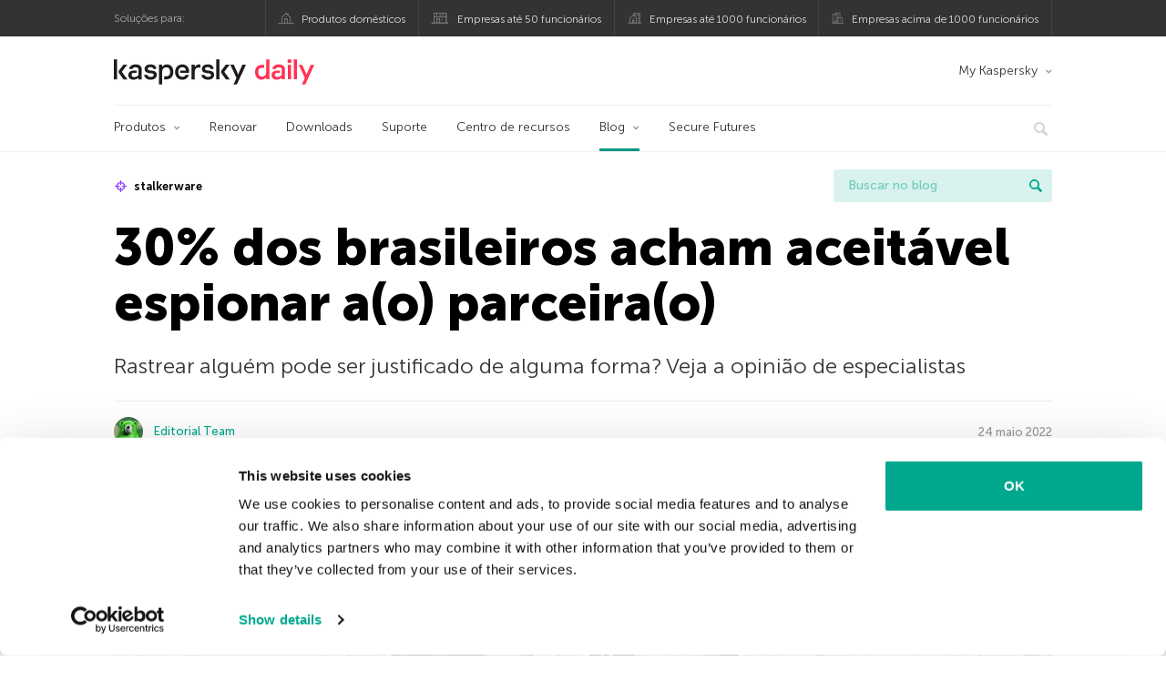

--- FILE ---
content_type: text/html; charset=UTF-8
request_url: https://www.kaspersky.com.br/blog/30-porcento-dos-brasileiros-acham-aceitavel-espionar-parceiro/19464/
body_size: 14761
content:
<!DOCTYPE html>
<html lang="pt-BR" class="no-js">

<head>
	<meta charset="UTF-8" />
	<meta name="viewport" content="width=device-width, initial-scale=1" />
	<link rel="profile" href="http://gmpg.org/xfn/11" />
	<meta http-equiv="X-UA-Compatible" content="IE=Edge">
		<title>Pesquisa: 30% dos brasileiros acham aceitável espionar parceira(o)</title>

<!-- The SEO Framework by Sybre Waaijer -->
<link rel="canonical" href="https://www.kaspersky.com.br/blog/30-porcento-dos-brasileiros-acham-aceitavel-espionar-parceiro/19464/" />
<meta name="description" content="Um em cada 10 brasileiros já ouviu de seu parceiro(a) o pedido para instalar um programa de monitoramento" />
<meta property="og:type" content="article" />
<meta property="og:locale" content="pt_BR" />
<meta property="og:site_name" content="Blog oficial da Kaspersky" />
<meta property="og:title" content="Pesquisa: 30% dos brasileiros acham aceitável espionar parceira(o)" />
<meta property="og:description" content="Um em cada 10 brasileiros já ouviu de seu parceiro(a) o pedido para instalar um programa de monitoramento" />
<meta property="og:url" content="https://www.kaspersky.com.br/blog/30-porcento-dos-brasileiros-acham-aceitavel-espionar-parceiro/19464/" />
<meta property="og:image" content="https://media.kasperskydaily.com/wp-content/uploads/sites/94/2022/05/24155255/stalkerware-spouseware-featured-1.jpg" />
<meta name="twitter:card" content="summary_large_image" />
<meta name="twitter:site" content="@Kasperskybrasil" />
<meta name="twitter:creator" content="@Kasperskybrasil" />
<meta name="twitter:title" content="Pesquisa: 30% dos brasileiros acham aceitável espionar parceira(o)" />
<meta name="twitter:description" content="Um em cada 10 brasileiros já ouviu de seu parceiro(a) o pedido para instalar um programa de monitoramento" />
<meta name="twitter:image" content="https://media.kasperskydaily.com/wp-content/uploads/sites/94/2022/05/24155255/stalkerware-spouseware-featured-1.jpg" />
<script type="application/ld+json">{"@context":"https://schema.org","@graph":[{"@type":"WebSite","@id":"https://www.kaspersky.com.br/blog/#/schema/WebSite","url":"https://www.kaspersky.com.br/blog/","name":"Blog oficial da Kaspersky","alternateName":"Kaspersky","description":"Blog Oficial da Kaspersky traz informações para ajudá-lo a se proteger contra vírus, spyware, hackers, spam e outros malware.","inLanguage":"pt-BR","potentialAction":{"@type":"SearchAction","target":{"@type":"EntryPoint","urlTemplate":"https://www.kaspersky.com.br/blog/search/{search_term_string}/"},"query-input":"required name=search_term_string"},"publisher":{"@type":"Organization","@id":"https://www.kaspersky.com.br/blog/#/schema/Organization","name":"Kaspersky","url":"https://www.kaspersky.com.br/blog/","logo":{"@type":"ImageObject","url":"https://media.kasperskydaily.com/wp-content/uploads/sites/94/2019/06/04030732/kl-favicon-new.png","contentUrl":"https://media.kasperskydaily.com/wp-content/uploads/sites/94/2019/06/04030732/kl-favicon-new.png","width":512,"height":512}}},{"@type":"WebPage","@id":"https://www.kaspersky.com.br/blog/30-porcento-dos-brasileiros-acham-aceitavel-espionar-parceiro/19464/","url":"https://www.kaspersky.com.br/blog/30-porcento-dos-brasileiros-acham-aceitavel-espionar-parceiro/19464/","name":"Pesquisa: 30% dos brasileiros acham aceitável espionar parceira(o)","description":"Um em cada 10 brasileiros já ouviu de seu parceiro(a) o pedido para instalar um programa de monitoramento","inLanguage":"pt-BR","isPartOf":{"@id":"https://www.kaspersky.com.br/blog/#/schema/WebSite"},"breadcrumb":{"@type":"BreadcrumbList","@id":"https://www.kaspersky.com.br/blog/#/schema/BreadcrumbList","itemListElement":[{"@type":"ListItem","position":1,"item":"https://www.kaspersky.com.br/blog/","name":"Blog oficial da Kaspersky"},{"@type":"ListItem","position":2,"item":"https://www.kaspersky.com.br/blog/category/threats/","name":"Category: Ameaças"},{"@type":"ListItem","position":3,"name":"Pesquisa: 30% dos brasileiros acham aceitável espionar parceira(o)"}]},"potentialAction":{"@type":"ReadAction","target":"https://www.kaspersky.com.br/blog/30-porcento-dos-brasileiros-acham-aceitavel-espionar-parceiro/19464/"},"datePublished":"2022-05-24T19:00:43+00:00","dateModified":"2023-01-20T18:30:43+00:00","author":{"@type":"Person","@id":"https://www.kaspersky.com.br/blog/#/schema/Person/18219814cfb260f2d042612fb297a9a1","name":"Editorial Team","description":"Kaspersky Daily blog editorial team..."}}]}</script>
<script type="application/ld+json">{"@context":"https://schema.org","@type":"NewsArticle","mainEntityOfPage":{"@type":"WebPage","@id":"https://www.kaspersky.com.br/blog/30-porcento-dos-brasileiros-acham-aceitavel-espionar-parceiro/19464/"},"headline":"30% dos brasileiros acham aceitável espionar a(o) parceira(o)","image":"https://media.kasperskydaily.com/wp-content/uploads/sites/94/2022/05/24155255/stalkerware-spouseware-featured-1.jpg","datePublished":"2022-05-24T19:00:43+00:00","dateModified":"2023-01-20T18:30:43+00:00","author":{"@type":"Person","name":"Editorial Team","url":"https://www.kaspersky.com.br/blog/author/editorialteam/"},"publisher":{"@type":"Organization","name":"Kaspersky","logo":{"@type":"ImageObject","url":"https://media.kasperskydaily.com/wp-content/uploads/sites/94/2019/06/04030732/kl-favicon-new.png","width":60,"height":60}},"description":"Um em cada 10 brasileiros já ouviu de seu parceiro(a) o pedido para instalar um programa de monitoramento"}</script>
<!-- / The SEO Framework by Sybre Waaijer | 381.17ms meta | 0.12ms boot -->

<link rel="dns-prefetch" href="//connect.facebook.net" />
<link rel='dns-prefetch' href='//www.google.com' />
<link rel='dns-prefetch' href='//www.kaspersky.com.br' />
<link rel='dns-prefetch' href='//app-sj06.marketo.com' />
<link rel='dns-prefetch' href='//connect.facebook.net' />
<link rel="alternate" type="application/rss+xml" title="Feed para Daily - Portuguese - Brasil - www.kaspersky.com.br/blog &raquo;" href="https://www.kaspersky.com.br/blog/feed/" />
<link rel="alternate" type="application/rss+xml" title="Feed de comentários para Daily - Portuguese - Brasil - www.kaspersky.com.br/blog &raquo;" href="https://www.kaspersky.com.br/blog/comments/feed/" />
<link rel="alternate" title="oEmbed (JSON)" type="application/json+oembed" href="https://www.kaspersky.com.br/blog/wp-json/oembed/1.0/embed?url=https%3A%2F%2Fwww.kaspersky.com.br%2Fblog%2F30-porcento-dos-brasileiros-acham-aceitavel-espionar-parceiro%2F19464%2F" />
<link rel="alternate" title="oEmbed (XML)" type="text/xml+oembed" href="https://www.kaspersky.com.br/blog/wp-json/oembed/1.0/embed?url=https%3A%2F%2Fwww.kaspersky.com.br%2Fblog%2F30-porcento-dos-brasileiros-acham-aceitavel-espionar-parceiro%2F19464%2F&#038;format=xml" />
<link rel='stylesheet' id='kspr_twitter_pullquote-group-css' href='//assets.kasperskydaily.com/blog/wp-content/plugins/bwp-minify/min/?f=wp-content/plugins/kspr_twitter_pullquote/css/style.css,wp-content/plugins/pullquote-shortcode/css/pullquote-shortcode.css,wp-content/themes/daily2019/assets/css/main.css,wp-content/themes/daily2019/assets/css/post.css,wp-content/themes/daily2019/assets/font-awesome/css/font-awesome.min.css,wp-content/plugins/kaspersky-instagram/css/magnific-popup.css,wp-content/plugins/kaspersky-instagram/css/widget.css' type='text/css' media='all' />
<meta name="sentry-trace" content="42c536f9b3ee496aa095dca38fb734ff-0f972021a36547ce-1" />
<meta name="traceparent" content="" />
<meta name="baggage" content="sentry-trace_id=42c536f9b3ee496aa095dca38fb734ff,sentry-sample_rate=0.3,sentry-public_key=4826a69933e641c5b854fe1e8b9d9752,sentry-environment=yandex-production,sentry-sampled=true,sentry-sample_rand=0.155879" />
<script type="text/javascript" src="//app-sj06.marketo.com/js/forms2/js/forms2.min.js?ver=1.1.1" id="kasp-marketo-remote-js-js"></script>
<link rel="alternate" hreflang="pt-br" href="https://www.kaspersky.com.br/blog/30-porcento-dos-brasileiros-acham-aceitavel-espionar-parceiro/19464/" />
<script type="text/javascript" src="https://www.kaspersky.com.br/blog/wp-includes/js/jquery/jquery.min.js?ver=3.7.1" id="jquery-core-js"></script>
<script type="text/javascript" src="https://www.kaspersky.com.br/blog/wp-includes/js/jquery/jquery-migrate.min.js?ver=3.4.1" id="jquery-migrate-js"></script>
<script type='text/javascript' src='//assets.kasperskydaily.com/blog/wp-content/plugins/bwp-minify/min/?f=wp-content/plugins/kspr_twitter_pullquote/js/kaspersky-twitter-pullquote.js,wp-content/plugins/kaspersky-instagram/js/jquery.magnific-popup.min.js,wp-content/plugins/kaspersky-instagram/js/widget.js'></script>
<link rel="https://api.w.org/" href="https://www.kaspersky.com.br/blog/wp-json/" /><link rel="alternate" title="JSON" type="application/json" href="https://www.kaspersky.com.br/blog/wp-json/wp/v2/posts/19464" /><link rel="EditURI" type="application/rsd+xml" title="RSD" href="https://www.kaspersky.com.br/blog/xmlrpc.php?rsd" />
		<script>
			window.dataLayer = window.dataLayer || [];
			window.dataLayer.push({
				'Author' : 'Editorial Team',
				'PostId' : '19464',
				'PublicationDate' : '2022-05-24',
				'Categories': 'Ameaças, Privacidade',
				'Tags': 'monitoramento, perseguição, perseguição online, stalkerware, stalkeware, Stalking, violência doméstica',
				'MainTag': 'stalkerware',
				'Hashtags': '',

			});
		</script>
				<!-- Start GTM container script -->
		<script>(function(w,d,s,l,i){w[l]=w[l]||[];w[l].push({'gtm.start':
		new Date().getTime(),event:'gtm.js'});var f=d.getElementsByTagName(s)[0],
		j=d.createElement(s),dl=l!='dataLayer'?'&l='+l:'';j.async=true;j.src=
		'//www.googletagmanager.com/gtm.js?id='+i+dl;f.parentNode.insertBefore(j,f);
		})(window,document,'script','dataLayer','GTM-WZ7LJ3');</script>
		<!-- End Start GTM container script -->
		
		<meta name="google-site-verification" content="MFIZqzQYfMmDAJDGc9JxzQVMWNTEsDBG5NQRKLCFsVk" />
<meta name="google-site-verification" content="gzeLR90_NdpPmG9SZS-Evi3NzP4osnQQ07Gyk1jJgY8" />	<script>
		function waitForVariable(varName, callback) {
			let interval = setInterval(() => {
				if (window[varName] !== undefined) {
					clearInterval(interval);
					callback(window[varName]);
				}
			}, 50);
		}

		waitForVariable("Ya", (Ya_ob) => {
			if (Ya_ob && Ya_ob._metrika.getCounters()[0].id) {
				window.dataLayer = window.dataLayer || [];
				dataLayer.push({
					ymCounterId_1: Ya_ob._metrika.getCounters()[0].id
				});
			}
		});
	</script>
<link rel="icon" href="https://media.kasperskydaily.com/wp-content/uploads/sites/94/2019/06/04094808/cropped-k-favicon-new-32x32.png" sizes="32x32" />
<link rel="icon" href="https://media.kasperskydaily.com/wp-content/uploads/sites/94/2019/06/04094808/cropped-k-favicon-new-192x192.png" sizes="192x192" />
<link rel="apple-touch-icon" href="https://media.kasperskydaily.com/wp-content/uploads/sites/94/2019/06/04094808/cropped-k-favicon-new-180x180.png" />
<meta name="msapplication-TileImage" content="https://media.kasperskydaily.com/wp-content/uploads/sites/94/2019/06/04094808/cropped-k-favicon-new-270x270.png" />
</head>

<body class="wp-singular post-template-default single single-post postid-19464 single-format-standard wp-theme-daily2019 lang-pt_BR">
	
		<!-- Start GTM container script -->
		<noscript><iframe src="//www.googletagmanager.com/ns.html?id=GTM-WZ7LJ3" height="0" width="0" style="display:none;visibility:hidden"></iframe></noscript>
		<!-- End Start GTM container script -->
		
			<div id="site-top" class="site-top">
		<div class="container">
			<nav class="site-nav">
				<div class="label"><p>Soluções para:</p></div><ul class="site-selector"><li><a target="_blank" href="https://www.kaspersky.com.br/home-security?icid=br_kdailyheader_acq_ona_smm__onl_b2c_kdaily_prodmen_sm-team_______c01ade077c00131e" data-element-id="product-menu" class="font-icons icon-home top-menu-business-stripe menu-item menu-item-type-custom menu-item-object-custom menu-item-9448">Produtos domésticos</a></li>
<li><a title="font-icons icon-small-business" target="_blank" href="https://www.kaspersky.com.br/small-business-security?icid=br_kdailyheader_acq_ona_smm__onl_b2c_kdaily_prodmen_sm-team_______c01ade077c00131e" data-element-id="product-menu" class="font-icons icon-small-business top-menu-business-stripe menu-item menu-item-type-custom menu-item-object-custom menu-item-9449">Empresas até 50 funcionários</a></li>
<li><a target="_blank" href="https://www.kaspersky.com.br/small-to-medium-business-security?icid=br_kdailyheader_acq_ona_smm__onl_b2c_kdaily_prodmen_sm-team_______c01ade077c00131e" data-element-id="product-menu" class="font-icons icon-medium-business top-menu-business-stripe menu-item menu-item-type-custom menu-item-object-custom menu-item-9450">Empresas até 1000 funcionários</a></li>
<li><a target="_blank" href="https://www.kaspersky.com.br/enterprise-security?icid=br_kdailyheader_acq_ona_smm__onl_b2c_kdaily_prodmen_sm-team_______c01ade077c00131e" data-element-id="product-menu" class="font-icons icon-enterprise top-menu-business-stripe menu-item menu-item-type-custom menu-item-object-custom menu-item-9451">Empresas acima de 1000 funcionários</a></li>
</ul>			</nav>
		</div>
	</div>

	<header id="site-header" class="site-header">
		<div class="container">
			<a href="" class="menu-toggle">
				<span></span>
				<span></span>
				<span></span>
			</a>
								<div class="site-title ">
										<a href="https://www.kaspersky.com.br/blog/" title="Blog oficial da Kaspersky" rel="home">
						<i class="kaspersky-logo">Blog oficial da Kaspersky</i>
						<span class="logo-text"></span>
						
					</a>
							</div>
	
	<ul id="menu-my-kaspersky" class="menu-utility"><li id="menu-item-9444" class="dropdown my-kaspersky top-menu-my-kaspersky menu-item menu-item-type-custom menu-item-object-custom menu-item-has-children menu-item-9444"><a href="https://my.kaspersky.com/?icid=br_kdailyheader_acq_ona_smm__onl_b2c_kdaily_main-menu_sm-team_______29b8fafd93e54581">My Kaspersky</a>
<ul class="sub-menu">
	<li id="menu-item-9445" class="menu-item menu-item-type-custom menu-item-object-custom menu-item-9445"><a href="https://my.kaspersky.com/MyDevices?icid=br_kdailyheader_acq_ona_smm__onl_b2c_kdaily_main-menu_sm-team_______29b8fafd93e54581"><i class="font-icons icon-devices"></i>Meus dispositivos</a></li>
	<li id="menu-item-9446" class="menu-item menu-item-type-custom menu-item-object-custom menu-item-9446"><a href="https://my.kaspersky.com/MyLicenses?icid=br_kdailyheader_acq_ona_smm__onl_b2c_kdaily_main-menu_sm-team_______29b8fafd93e54581"><i class="font-icons icon-subscriptions"></i>My Products / Subscriptions</a></li>
	<li id="menu-item-9447" class="menu-item menu-item-type-custom menu-item-object-custom menu-item-9447"><a href="https://my.kaspersky.com/?icid=br_kdailyheader_acq_ona_smm__onl_b2c_kdaily_main-menu_sm-team_______29b8fafd93e54581"><i class="font-icons icon-card"></i>Meus pedidos</a></li>
</ul>
</li>
</ul>
	<nav class="main-nav">
		<ul id="menu-main-menu-daily-nxgen" class="main-menu"><li class="dropdown mega top-menu-products menu-item menu-item-type-custom menu-item-object-custom menu-item-has-children menu-item-9310"><a href="#" data-element-id="main-menu">Produtos</a>
<ul class="submenu">
<li class="first">
	<ul class="featured section-col-l-3 no-gutter">
<li class="menu-item menu-item-type-custom menu-item-object-custom menu-item-9312"><a target="_blank" href="https://www.kaspersky.com.br/premium?icid=br_kdailyheader_acq_ona_smm__onl_b2c_kdaily_main-menu_sm-team_______29b8fafd93e54581" data-element-id="main-menu"><span style="color: #999;">PROTEÇÃO PREMIUM</span><br>Kaspersky Premium</a><div class="desc"><br><p>Proteção completa para seus dispositivos, privacidade online e identidade</p></div>
<li class="menu-item menu-item-type-custom menu-item-object-custom menu-item-9299"><a href="https://www.kaspersky.com.br/plus?icid=br_kdailyheader_acq_ona_smm__onl_b2c_kdaily_main-menu_sm-team_______29b8fafd93e54581" data-element-id="main-menu"><span style="color: #999;">PROTEÇÃO AVANÇADA</span><br>Kaspersky Plus</a><div class="desc"><br><p>Combina recursos de segurança, desempenho e privacidade em um aplicativo</p></div>
<li class="menu-item menu-item-type-custom menu-item-object-custom menu-item-9309"><a href="https://www.kaspersky.com.br/standard?icid=br_kdailyheader_acq_ona_smm__onl_b2c_kdaily_main-menu_sm-team_______29b8fafd93e54581" data-element-id="main-menu"><span style="color: #999;">PROTEÇÃO STANDARD</span><br>Kaspersky Standard</a><div class="desc"><br><p>Proteção aprimorada com mecanismo de aumento de desempenho do dispositivo</p></div>
	</ul>

<li>
	<ul class="regular">
<li class="menu-item menu-item-type-custom menu-item-object-custom menu-item-10417"><a href="https://www.kaspersky.com.br/safe-kids?icid=br_kdailyheader_acq_ona_smm__onl_b2c_kdaily_main-menu_sm-team_______29b8fafd93e54581" data-element-id="main-menu">Kaspersky Safe Kids</a>
<li class="menu-item menu-item-type-custom menu-item-object-custom menu-item-9305"><a href="https://www.kaspersky.com.br/vpn-secure-connection?icid=br_kdailyheader_acq_ona_smm__onl_b2c_kdaily_main-menu_sm-team_______29b8fafd93e54581" data-element-id="main-menu">Kaspersky VPN Secure Connection</a>
<li class="menu-item menu-item-type-custom menu-item-object-custom menu-item-9314"><a href="https://www.kaspersky.com.br/password-manager?icid=br_kdailyheader_acq_ona_smm__onl_b2c_kdaily_main-menu_sm-team_______29b8fafd93e54581" data-element-id="main-menu">Kaspersky Password Manager</a>
	</ul>

</ul>

<li class="top-menu-renew menu-item menu-item-type-custom menu-item-object-custom menu-item-9315"><a href="https://www.kaspersky.com.br/renewal-center/home?icid=br_kdailyheader_acq_ona_smm__onl_b2c_kdaily_main-menu_sm-team_______29b8fafd93e54581" data-element-id="main-menu">Renovar</a>
<li class="top-menu-downloads menu-item menu-item-type-custom menu-item-object-custom menu-item-9316"><a href="https://www.kaspersky.com.br/downloads?icid=br_kdailyheader_acq_ona_smm__onl_b2c_kdaily_main-menu_sm-team_______29b8fafd93e54581" data-element-id="main-menu">Downloads</a>
<li class="top-menu-support menu-item menu-item-type-custom menu-item-object-custom menu-item-9317"><a href="http://support.kaspersky.com/?icid=br_kdailyheader_acq_ona_smm__onl_b2c_kdaily_main-menu_sm-team_______29b8fafd93e54581" data-element-id="main-menu">Suporte</a>
<li class="top-menu-resource-center menu-item menu-item-type-custom menu-item-object-custom menu-item-9318"><a href="https://www.kaspersky.com.br/resource-center?icid=br_kdailyheader_acq_ona_smm__onl_b2c_kdaily_main-menu_sm-team_______29b8fafd93e54581" data-element-id="main-menu">Centro de recursos</a>
<li class="dropdown active top-menu-blog menu-item menu-item-type-custom menu-item-object-custom menu-item-home menu-item-has-children menu-item-9319"><a href="https://www.kaspersky.com.br/blog/" data-element-id="main-menu">Blog</a>
<ul class="submenu">
<li class="menu-item menu-item-type-taxonomy menu-item-object-category menu-item-9328"><a href="https://www.kaspersky.com.br/blog/category/business/" data-element-id="main-menu">Business</a><div class="desc"> </div>
<li class="menu-item menu-item-type-taxonomy menu-item-object-category menu-item-9320"><a href="https://www.kaspersky.com.br/blog/category/news/" data-element-id="main-menu">Notícias</a><div class="desc"> </div>
<li class="menu-item menu-item-type-taxonomy menu-item-object-category current-post-ancestor current-menu-parent current-post-parent menu-item-9325"><a href="https://www.kaspersky.com.br/blog/category/privacy/" data-element-id="main-menu">Privacidade</a><div class="desc"> </div>
<li class="menu-item menu-item-type-taxonomy menu-item-object-category menu-item-9322"><a href="https://www.kaspersky.com.br/blog/category/products/" data-element-id="main-menu">Produtos</a><div class="desc"> </div>
<li class="menu-item menu-item-type-taxonomy menu-item-object-category menu-item-9849"><a href="https://www.kaspersky.com.br/blog/category/special-projects/" data-element-id="main-menu">Projetos Especiais</a><div class="desc"> </div>
<li class="menu-item menu-item-type-taxonomy menu-item-object-category menu-item-9326"><a href="https://www.kaspersky.com.br/blog/category/technology/" data-element-id="main-menu">Tecnologia</a><div class="desc"> </div>
<li class="menu-item menu-item-type-taxonomy menu-item-object-category current-post-ancestor current-menu-parent current-post-parent menu-item-9848"><a href="https://www.kaspersky.com.br/blog/category/threats/" data-element-id="main-menu">Ameaças</a><div class="desc"> </div>
<li class="menu-item menu-item-type-taxonomy menu-item-object-category menu-item-9323"><a href="https://www.kaspersky.com.br/blog/category/tips/" data-element-id="main-menu">Dicas</a><div class="desc"> </div>
<li class="border-top secondary-list-item menu-item menu-item-type-custom menu-item-object-custom menu-item-9847"><a target="_blank" href="https://www.kaspersky.com.br/blog/feed/" data-element-id="main-menu">RSS</a>
<li class="secondary-list-item menu-item menu-item-type-custom menu-item-object-custom menu-item-10480"><a target="_blank" href="/blog/subscribe/" data-element-id="main-menu">Inscreva-se em newsletter</a>
</ul>

<li class="menu-item menu-item-type-custom menu-item-object-custom menu-item-15480"><a target="_blank" href="https://www.kaspersky.com.br/blog/secure-futures-magazine/?icid=br_kdailyheader_acq_ona_smm__onl_b2c_kdaily_main-menu_sm-team_______29b8fafd93e54581" data-element-id="main-menu">Secure Futures</a>

<li class="search">
	<a href="#" class="inactive search-button">
		<i class="font-icons icon-search"></i>
	</a>
	<form action="https://www.kaspersky.com.br/search">
		<input type="text" placeholder="Digite e aperte enter..." name="query" value="" autocomplete="off">
	</form>
	<a href="#" class="close-search">
		<i class="font-icons icon-cancel"></i>
	</a>
</li>
</ul>	</nav>
	</div>
	</header><!-- #site-header -->

	<div class="mobile-menu-wrapper">
		<ul class="mobile-nav" data-back="Voltar">
			<li class="title">
				<span>Soluções para:</span>
			</li>
			<li class="parent" data-parent="SOLUÇÕES PARA USUÁRIOS DOMÉSTICOS" data-icon="font-icons icon-home top-item"><a rel="SOLUÇÕES PARA USUÁRIOS DOMÉSTICOS" href="#" data-element-id="mobile-menu"><i class="font-icons icon-home top-item"></i><span>Produtos domésticos</span></a>
<ul class="submenu">
<li class="parent" data-parent="Produtos" data-icon="top-item no-icon"><a rel="Produtos" href="https://www.kaspersky.com.br/home-security?icid=br_kdailyheader_acq_ona_smm__onl_b2c_kdaily_mobmen_sm-team_______059f21814941611e" data-element-id="mobile-menu"><i class="top-item no-icon"></i><span>Produtos</span></a>
	<ul class="submenu">
<li class="menu-item menu-item-type-custom menu-item-object-custom menu-item-9340"><a href="https://www.kaspersky.com.br/total-security?icid=br_kdailyheader_acq_ona_smm__onl_b2c_kdaily_mobmen_sm-team_______059f21814941611e" data-element-id="mobile-menu"><small class="green-top">Kaspersky</small>Total Security</a>
<li class="menu-item menu-item-type-custom menu-item-object-custom menu-item-9336"><a href="https://www.kaspersky.com.br/internet-security?icid=br_kdailyheader_acq_ona_smm__onl_b2c_kdaily_mobmen_sm-team_______059f21814941611e" data-element-id="mobile-menu"><small class="green-top">Kaspersky</small>Internet Security</a>
<li class="menu-item menu-item-type-custom menu-item-object-custom menu-item-9335"><a href="https://www.kaspersky.com.br/antivirus?icid=br_kdailyheader_acq_ona_smm__onl_b2c_kdaily_mobmen_sm-team_______059f21814941611e" data-element-id="mobile-menu"><small class="green-top">Kaspersky</small>Anti-Virus</a>
<li class="menu-item menu-item-type-custom menu-item-object-custom menu-item-9370"><a href="https://www.kaspersky.com.br/android-security?icid=br_kdailyheader_acq_ona_smm__onl_b2c_kdaily_mobmen_sm-team_______059f21814941611e" data-element-id="mobile-menu"><small class="green-top">Kaspersky</small> Internet Security para Android</a>
<li class="menu-item menu-item-type-custom menu-item-object-custom menu-item-9333"><a href="https://www.kaspersky.com.br/safe-kids?icid=br_kdailyheader_acq_ona_smm__onl_b2c_kdaily_mobmen_sm-team_______059f21814941611e" data-element-id="mobile-menu">Kaspersky<br>Safe Kids</a>
<li class="menu-item menu-item-type-custom menu-item-object-custom menu-item-9371"><a href="https://www.kaspersky.com.br/free-antivirus?icid=br_kdailyheader_acq_ona_smm__onl_b2c_kdaily_mobmen_sm-team_______059f21814941611e" data-element-id="mobile-menu"><small class="green-top">Kaspersky</small>Free</a>
<li class="title"><h6><span>FERRAMENTAS GRATUITAS</span></h6>
<li class="menu-item menu-item-type-custom menu-item-object-custom menu-item-10418"><a href="https://www.kaspersky.com.br/secure-connection?icid=br_kdailyheader_acq_ona_smm__onl_b2c_kdaily_mobmen_sm-team_______059f21814941611e" data-element-id="mobile-menu">Kaspersky Secure Connection</a>
<li class="menu-item menu-item-type-custom menu-item-object-custom menu-item-9346"><a href="https://www.kaspersky.com.br/password-manager?icid=br_kdailyheader_acq_ona_smm__onl_b2c_kdaily_mobmen_sm-team_______059f21814941611e" data-element-id="mobile-menu">Kaspersky Password Manager</a>
<li class="menu-item menu-item-type-custom menu-item-object-custom menu-item-9373"><a href="https://www.kaspersky.com.br/free-software-updater?icid=br_kdailyheader_acq_ona_smm__onl_b2c_kdaily_mobmen_sm-team_______059f21814941611e" data-element-id="mobile-menu">Kaspersky Software Updater</a>
<li class="menu-item menu-item-type-custom menu-item-object-custom menu-item-9374"><a href="https://www.kaspersky.com.br/qr-scanner?icid=br_kdailyheader_acq_ona_smm__onl_b2c_kdaily_mobmen_sm-team_______059f21814941611e" data-element-id="mobile-menu">Kaspersky QR Scanner</a>
<li class="menu-item menu-item-type-custom menu-item-object-custom menu-item-9350"><a href="https://www.kaspersky.com.br/downloads?icid=br_kdailyheader_acq_ona_smm__onl_b2c_kdaily_mobmen_sm-team_______059f21814941611e" data-element-id="mobile-menu">Exibir mais</a>
	</ul>

<li class="menu-item menu-item-type-custom menu-item-object-custom menu-item-9351"><a href="https://www.kaspersky.com.br/renewal-center/home?icid=br_kdailyheader_acq_ona_smm__onl_b2c_kdaily_mobmen_sm-team_______059f21814941611e" data-element-id="mobile-menu">Renovar</a>
<li class="menu-item menu-item-type-custom menu-item-object-custom menu-item-9352"><a href="https://www.kaspersky.com.br/downloads?icid=br_kdailyheader_acq_ona_smm__onl_b2c_kdaily_mobmen_sm-team_______059f21814941611e" data-element-id="mobile-menu">Downloads</a>
<li class="menu-item menu-item-type-custom menu-item-object-custom menu-item-9433"><a href="http://support.kaspersky.com/?icid=br_kdailyheader_acq_ona_smm__onl_b2c_kdaily_mobmen_sm-team_______059f21814941611e" data-element-id="mobile-menu">Suporte</a>
<li class="menu-item menu-item-type-custom menu-item-object-custom menu-item-9434"><a href="https://www.kaspersky.com.br/resource-center?icid=br_kdailyheader_acq_ona_smm__onl_b2c_kdaily_mobmen_sm-team_______059f21814941611e" data-element-id="mobile-menu">Centro de recursos</a>
</ul>

<li class="menu-item menu-item-type-custom menu-item-object-custom menu-item-22474"><a href="https://www.kaspersky.com.br/next?icid=br_kdailyheader_acq_ona_smm__onl_b2c_kdaily_mobmen_sm-team_______059f21814941611e" data-element-id="mobile-menu">Kaspersky Next</a>
<li class="parent" data-parent="" data-icon="font-icons icon-small-business top-item"><a href="https://www.kaspersky.com.br/small-business-security?icid=br_kdailyheader_acq_ona_smm__onl_b2c_kdaily_mobmen_sm-team_______059f21814941611e" data-element-id="mobile-menu"><i class="font-icons icon-small-business top-item"></i><span>Pequenas empresas (1-50 funcionários)</span></a>
<li class="parent" data-parent="" data-icon="font-icons icon-medium-business top-item"><a href="https://www.kaspersky.com.br/small-to-medium-business-security?icid=br_kdailyheader_acq_ona_smm__onl_b2b_kasperskydaily_prodmen_______" data-element-id="mobile-menu"><i class="font-icons icon-medium-business top-item"></i><span>Medianas empresas (51-999 funcionários)</span></a>
<li class="parent" data-parent="" data-icon="font-icons icon-enterprise top-item"><a href="https://www.kaspersky.com.br/enterprise-security?icid=br_kdailyheader_acq_ona_smm__onl_b2b_kasperskydaily_prodmen_______" data-element-id="mobile-menu"><i class="font-icons icon-enterprise top-item"></i><span>Grandes empresas (+ de 1000 funcionários)</span></a>
<li class="splitter"></li>
<li class="menu-item menu-item-type-custom menu-item-object-custom menu-item-15883"><a href="https://www.kaspersky.com.br/blog/?s=" data-element-id="mobile-menu">Buscar no blog</a>
<li class="parent" data-parent="BLOG" data-icon="top-item no-icon"><a rel="BLOG" href="https://www.kaspersky.com.br/blog/" data-element-id="mobile-menu"><i class="top-item no-icon"></i><span>Blog</span></a>
<ul class="submenu">
<li class="menu-item menu-item-type-taxonomy menu-item-object-category menu-item-9441"><a href="https://www.kaspersky.com.br/blog/category/business/" data-element-id="mobile-menu">Business</a><div class="desc"> </div>
<li class="menu-item menu-item-type-taxonomy menu-item-object-category menu-item-9342"><a href="https://www.kaspersky.com.br/blog/category/news/" data-element-id="mobile-menu">Notícias</a><div class="desc"> </div>
<li class="menu-item menu-item-type-taxonomy menu-item-object-category menu-item-9435"><a href="https://www.kaspersky.com.br/blog/category/products/" data-element-id="mobile-menu">Produtos</a><div class="desc"> </div>
<li class="menu-item menu-item-type-taxonomy menu-item-object-category menu-item-9436"><a href="https://www.kaspersky.com.br/blog/category/tips/" data-element-id="mobile-menu">Dicas</a><div class="desc"> </div>
<li class="menu-item menu-item-type-taxonomy menu-item-object-category current-post-ancestor current-menu-parent current-post-parent menu-item-9438"><a href="https://www.kaspersky.com.br/blog/category/privacy/" data-element-id="mobile-menu">Privacidade</a><div class="desc"> </div>
<li class="menu-item menu-item-type-taxonomy menu-item-object-category menu-item-9439"><a href="https://www.kaspersky.com.br/blog/category/technology/" data-element-id="mobile-menu">Tecnologia</a><div class="desc"> </div>
</ul>

<li class="parent" data-parent="My Account" data-icon="top-item no-icon"><a rel="My Account" href="#" data-element-id="mobile-menu"><i class="top-item no-icon"></i><span>My Account</span></a>
<ul class="submenu">
<li class="parent" data-parent="My Kaspersky" data-icon="top-item no-icon"><a rel="My Kaspersky" href="https://my.kaspersky.com/?icid=br_kdailyheader_acq_ona_smm__onl_b2c_kdaily_mobmen_sm-team_______059f21814941611e" data-element-id="mobile-menu"><i class="top-item no-icon"></i><span>My Kaspersky</span></a>
	<ul class="submenu">
<li class="menu-item menu-item-type-custom menu-item-object-custom menu-item-9376"><a href="https://my.kaspersky.com/MyDevices?icid=br_kdailyheader_acq_ona_smm__onl_b2c_kdaily_mobmen_sm-team_______059f21814941611e" data-element-id="mobile-menu"><i class="font-icons icon-devices"></i> Meus dispositivos</a>
<li class="menu-item menu-item-type-custom menu-item-object-custom menu-item-9377"><a href="https://my.kaspersky.com/MyLicenses?icid=br_kdailyheader_acq_ona_smm__onl_b2c_kdaily_mobmen_sm-team_______059f21814941611e" data-element-id="mobile-menu"><i class="font-icons icon-subscriptions"></i> Meus produtos/minhas assinaturas</a>
<li class="menu-item menu-item-type-custom menu-item-object-custom menu-item-9378"><a href="https://my.kaspersky.com/MyAccount?icid=br_kdailyheader_acq_ona_smm__onl_b2c_kdaily_mobmen_sm-team_______059f21814941611e" data-element-id="mobile-menu"><i class="font-icons icon-card"></i> Meus pedidos</a>
	</ul>

<li class="menu-item menu-item-type-custom menu-item-object-custom menu-item-9432"><a href="https://companyaccount.kaspersky.com/?icid=br_kdailyheader_acq_ona_smm__onl_b2c_kdaily_mobmen_sm-team_______059f21814941611e" data-element-id="mobile-menu">CompanyAccount</a>
</ul>

<li class="parent" data-parent="" data-icon="top-item"><a href="#" data-element-id="mobile-menu"><i class="top-item"></i><span>Parceiros</span></a>
<ul class="submenu">
<li class="menu-item menu-item-type-custom menu-item-object-custom menu-item-9353"><a href="https://www.kaspersky.com.br/partners?icid=br_kdailyheader_acq_ona_smm__onl_b2c_kdaily_mobmen_sm-team_______059f21814941611e" data-element-id="mobile-menu">Parceiros</a>
<li class="menu-item menu-item-type-custom menu-item-object-custom menu-item-9354"><a href="https://www.kasperskypartners.com/?icid=br_kdailyheader_acq_ona_smm__onl_b2c_kdaily_mobmen_sm-team_______059f21814941611e&#038;eid=global&#038;lang=pt-br" data-element-id="mobile-menu">Encontre um parceiro</a>
<li class="menu-item menu-item-type-custom menu-item-object-custom menu-item-9355"><a href="https://www.kaspersky.com.br/partners/affiliate?icid=br_kdailyheader_acq_ona_smm__onl_b2c_kdaily_mobmen_sm-team_______059f21814941611e" data-element-id="mobile-menu">Afiliada</a>
<li class="menu-item menu-item-type-custom menu-item-object-custom menu-item-9356"><a href="https://www.kaspersky.com.br/partners/technology?icid=br_kdailyheader_acq_ona_smm__onl_b2c_kdaily_mobmen_sm-team_______059f21814941611e" data-element-id="mobile-menu">Tecnologia</a>
<li class="menu-item menu-item-type-custom menu-item-object-custom menu-item-9357"><a href="https://www.kaspersky.com.br/partners/whitelist-program?icid=br_kdailyheader_acq_ona_smm__onl_b2c_kdaily_mobmen_sm-team_______059f21814941611e" data-element-id="mobile-menu">Programa de Listas Brancas</a>
</ul>

<li class="parent" data-parent="" data-icon="top-item"><a href="#" data-element-id="mobile-menu"><i class="top-item"></i><span>Sobre a Kaspersky</span></a>
<ul class="submenu">
<li class="menu-item menu-item-type-custom menu-item-object-custom menu-item-9359"><a href="https://www.kaspersky.com.br/about?icid=br_kdailyheader_acq_ona_smm__onl_b2c_kdaily_mobmen_sm-team_______059f21814941611e" data-element-id="mobile-menu">Sobre a Kaspersky</a>
<li class="menu-item menu-item-type-custom menu-item-object-custom menu-item-9360"><a href="https://www.kaspersky.com.br/about/company?icid=br_kdailyheader_acq_ona_smm__onl_b2c_kdaily_mobmen_sm-team_______059f21814941611e" data-element-id="mobile-menu">Empresa</a>
<li class="menu-item menu-item-type-custom menu-item-object-custom menu-item-9361"><a href="https://www.kaspersky.com.br/about/team?icid=br_kdailyheader_acq_ona_smm__onl_b2c_kdaily_mobmen_sm-team_______059f21814941611e" data-element-id="mobile-menu">Equipe</a>
<li class="menu-item menu-item-type-custom menu-item-object-custom menu-item-9362"><a href="https://www.kaspersky.com.br/about/how-we-work?icid=br_kdailyheader_acq_ona_smm__onl_b2c_kdaily_mobmen_sm-team_______059f21814941611e" data-element-id="mobile-menu">Como trabalhamos</a>
<li class="menu-item menu-item-type-custom menu-item-object-custom menu-item-9363"><a href="https://www.kaspersky.com.br/about/press-releases?icid=br_kdailyheader_acq_ona_smm__onl_b2c_kdaily_mobmen_sm-team_______059f21814941611e" data-element-id="mobile-menu">Comunicado à imprensa</a>
<li class="menu-item menu-item-type-custom menu-item-object-custom menu-item-9364"><a href="https://press.kaspersky.com/?icid=br_kdailyheader_acq_ona_smm__onl_b2c_kdaily_mobmen_sm-team_______059f21814941611e" data-element-id="mobile-menu">Assessoria de imprensa</a>
<li class="menu-item menu-item-type-custom menu-item-object-custom menu-item-9365"><a href="https://www.kaspersky.com.br/about/careers?icid=br_kdailyheader_acq_ona_smm__onl_b2c_kdaily_mobmen_sm-team_______059f21814941611e" data-element-id="mobile-menu">Carreiras</a>
<li class="menu-item menu-item-type-custom menu-item-object-custom menu-item-9366"><a href="https://www.kaspersky.com.br/about/kaspersky-motorsport?icid=br_kdailyheader_acq_ona_smm__onl_b2c_kdaily_mobmen_sm-team_______059f21814941611e" data-element-id="mobile-menu">Motorsport</a>
</ul>

<li class="menu-item menu-item-type-custom menu-item-object-custom menu-item-9367"><a href="http://support.kaspersky.com/?icid=br_kdailyheader_acq_ona_smm__onl_b2c_kdaily_mobmen_sm-team_______059f21814941611e" data-element-id="mobile-menu">Suporte</a>
<li class="menu-item menu-item-type-custom menu-item-object-custom menu-item-9368"><a href="https://www.kaspersky.com.br/about/contact?icid=br_kdailyheader_acq_ona_smm__onl_b2c_kdaily_mobmen_sm-team_______059f21814941611e" data-element-id="mobile-menu">Fale conosco</a>
<li class="menu-item menu-item-type-custom menu-item-object-custom menu-item-9369"><a href="https://www.kaspersky.com.br/search?icid=br_kdailyheader_acq_ona_smm__onl_b2c_kdaily_mobmen_sm-team_______059f21814941611e" data-element-id="mobile-menu">Pesquisar</a>
		</ul>
		<div class="background-overlay"></div>
	</div>

		<div class="c-page">

		
		<section class="c-page-header js-sticky-header">
			<div class="o-container-fluid">
				<div class="c-page-header__wrapper">
					<form class="c-page-search__form c-page-search__form--small" role="search" method="get" action="https://www.kaspersky.com.br/blog/">
						<div class="c-form-element c-form-element--style-fill">
							<div class="c-form-element__field">
								<input type="text" class="c-form-element__text" name="s" placeholder="Buscar no blog">
							</div>
						</div>
						<button type="submit" class="c-button" value="Search">Busca</button>
					</form>
				</div>
			</div>
		</section><section class="c-block c-block--spacing-b-small@sm c-block--divider">
	<div class="o-container-fluid">
		<article class="c-article">
			<header class="c-article__header">
					<ul class="c-taxonomy c-taxonomy--category">
					<li><a class="c-link--icon-primary" href="https://www.kaspersky.com.br/blog/tag/stalkerware/"><img class="o-icon" src="https://media.kasperskydaily.com/wp-content/uploads/sites/94/2019/11/17125929/target.png" /> stalkerware</a></li>
				</ul>
				<h1 class="c-article__title">30% dos brasileiros acham aceitável espionar a(o) parceira(o)</h1>	<div class="c-article__intro">
					<p>Rastrear alguém pode ser justificado de alguma forma? Veja a opinião de especialistas</p>
			</div>
	<ul class="c-article__meta-list">
		<li class="c-article__author">
			<div class="c-article__author-avatar">
				<a href="https://www.kaspersky.com.br/blog/author/editorialteam/"><img alt='' src='https://media.kasperskydaily.com/wp-content/uploads/2025/05/23111210/Midori-Kuma-Ed-192x192.jpg' srcset='https://media.kasperskydaily.com/wp-content/uploads/2025/05/23111210/Midori-Kuma-Ed-192x192.jpg 2x' class='avatar avatar-50 photo' height='50' width='50' decoding='async'/></a>
			</div>
			<p class="c-article__author-name">
				<a href="https://www.kaspersky.com.br/blog/author/editorialteam/">Editorial Team</a>
			</p>
		</li>
				<li class="c-article__time c-article__meta-spacer">
			<p>
				<time datetime="2022-05-24T16:00:43-03:00">24 maio 2022</time>
			</p>
		</li>
			</ul>
		<figure class="c-article__figure">
		<img width="1460" height="960" src="https://media.kasperskydaily.com/wp-content/uploads/sites/94/2022/05/24155255/stalkerware-spouseware-featured-1.jpg" class="attachment-daily-2019-article-image size-daily-2019-article-image wp-post-image" alt="" decoding="async" fetchpriority="high" data-src="https://media.kasperskydaily.com/wp-content/uploads/sites/94/2022/05/24155255/stalkerware-spouseware-featured-1.jpg" data-srcset="" srcset="" />	</figure>
	</header>

			<div class="o-row c-article__body c-article__body--columns@lg">
				<div class="o-col-8@lg">
					<div class="c-article__content">
						<div class="c-wysiwyg">
							<p>Um em cada 10 brasileiros já ouviu de seu parceiro(a) o pedido para instalar um programa de monitoramento, aponta a pesquisa “Stalking online em relacionamentos” da Kaspersky. Infelizmente, o estudo mostra que esse dado não indica um cenário positivo, pois uma parcela importante dos entrevistados (30%) acredita que é justificável realizar o monitoramento sem o consentimento da pessoa.</p>
<p>O mais preocupante é que 14% dos brasileiros simplesmente acham normal fazer o rastreamento, enquanto 16% acreditam que ele é justificado apenas em certas circunstâncias (resultando no total de 30% que aceitam). Entre as motivações usadas para explicar essa atitude está uma possível infidelidade (67%), questões de segurança (54%) e uma suspeita de atividade criminosa do parceiro.</p>
<p>“<em>Casos graves de violência doméstica podem afetar a saúde mental da vítima, como também pode ter relação com algum distúrbio psicológico ou emocional no abusador, a exemplo de comportamentos patológicos que levam a obsessão, intolerância a frustrações e perseguição de pessoas. É importante entender isso como uma realidade vivenciada por milhares de pessoas, sendo comum a negação de um comportamento coercitivo (forçado) e/ou abusivo vindo de alguém muito próximo do seu relacionamento íntimo</em>“, afirma <strong>Milena Lima, delegada de polícia com atuação especializada em crimes digitais e violência contra mulheres.</strong></p>
<p>A especialista diz ainda que é muito comum o(a) abusador(a) disfarçar sua verdadeira intenção explicando a necessidade do monitoramento por questões de segurança ou prova de confiança. “<em>Essa falsa justificativa é usada persuadir vítimas do crime de stalking, sendo preocupante o número de pessoas que acabam se sujeitando ao controle por desconhecer seus direitos e até mesmo por não se enxergarem como vítima de abuso</em>“, continua Milena.</p>
<p>O que diferencia o crime e uma relação saudável que usa um programa de monitoramento é o <u>consentimento</u>. A pesquisa da Kaspersky abordou esse cenário e revelou que cerca de 23% das pessoas no Brasil aceitariam o monitoramento em determinadas condições: 11% para segurança e 12% caso ele fosse mútuo. Porém, quase 4 em 10 brasileiros pensam que uma relação deve ser totalmente transparente.</p>
<p>“<em>As descobertas deste estudo destacam a existência de uma ideia romantizada do que é o amor. Isso é particularmente mais presente entre os mais jovens, no qual um parceiro não tem direito à privacidade e devem compartilhar tudo um com o outro como forma de demonstrar seu amor e confiança. É importante dizer que essa ideia é um mito e representa um perigo real às pessoas</em>“, destaca Milena.</p>
<p>Para a <strong>presidente da Associação Artemis</strong> (que atua na prevenção e erradicação de todas as formas de violência contra as mulheres) <strong>e doutora em Saúde Coletiva pela Universidade de São Paulo, Raquel Marques</strong>, o mais surpreendente foi verificar que a quantidade de pessoas no Brasil (26%) que suspeitam que seus parceiros os espionam com um programa instalado no celular é maior que a quantidade que acha aceitável fazer o monitoramento sem consentimento.</p>
<p>“<em>Podemos concluir que talvez todas as pessoas que suspeitam de espionagem em seu relacionamentos estão corretos. Isso é assustador e mostra como o tema precisa ser encarado com seriedade. Eu ainda vou além quando o tema é consentimento. Fora a situação na qual o indivíduo tenha ciência do rastreamento e que possa cancelá-lo a qualquer momento, os demais casos são de abuso. Mesmo que haja ciência, ela pode ter sido aceita em uma contexto de coação física ou psicológica e isso configura uma violência íntima</em>“, afirma Raquel.</p>
<p>A pesquisa “<em>Stalking online em relacionamentos</em>” foi realizada a pedido da Kaspersky pela empresa de pesquisa Sapio de forma online em setembro de 2021 e abrangeu um universo de 21 mil participantes de 21 países, incluindo o Brasil. A motivação da empresa na realização deste estudo e sua posterior divulgação também está relacionada com o segundo aniversário da <a href="https://stopstalkerware.org/pt/" target="_blank" rel="noopener nofollow">Coalizão Contra o Stalkerware</a> – entidade que visa combater esta ameaça digital na qual a Kaspersky é cofundadora.</p>
<p>Para mais informações sobre o tema, acesse essa <a href="https://csr.kaspersky.com/pt/index.html" target="_blank" rel="noopener nofollow">página</a>.</p>
<div class="c-site-logo c-site-logo--symbol"></div>
<div ub-in-page="6401be567ff6487b3b0ffcb2"></div>						</div>
					</div>
				</div>

				<div class="o-col-4@lg">
	<aside class="c-article__sidebar js-sticky-sidebar">
		<div class="c-widget">
					<ul class="c-taxonomy c-taxonomy--tags">
							<li><a href="https://www.kaspersky.com.br/blog/tag/monitoramento/">monitoramento</a></li>
							<li><a href="https://www.kaspersky.com.br/blog/tag/perseguicao/">perseguição</a></li>
							<li><a href="https://www.kaspersky.com.br/blog/tag/perseguicao-online/">perseguição online</a></li>
							<li><a href="https://www.kaspersky.com.br/blog/tag/stalkerware/">stalkerware</a></li>
							<li><a href="https://www.kaspersky.com.br/blog/tag/stalkeware/">stalkeware</a></li>
							<li><a href="https://www.kaspersky.com.br/blog/tag/stalking/">Stalking</a></li>
							<li><a href="https://www.kaspersky.com.br/blog/tag/violencia-domestica/">violência doméstica</a></li>
					</ul>
		</div>
		<div class="js-sticky-sidebar-visible">
			        					<div class="c-widget c-widget--full kl_sm_sidebar_banner">
				<a data-element-id="sidebar-banner" class="u-hidden u-block@lg" href="https://case404.kaspersky.com/?lng=br&#038;icid=br_genz_genz_ona_smm__onl_b2c_kdaily_lnk________56b8edf7a0145a4b"><img src="https://media.kasperskydaily.com/wp-content/uploads/sites/94/2025/05/22181659/900%D1%85945Rob_br.gif" /></a><a data-element-id="sidebar-banner" class="u-block u-hidden@lg" href="https://case404.kaspersky.com/?lng=br&#038;icid=br_genz_genz_ona_smm__onl_b2c_kdaily_lnk________56b8edf7a0145a4b"><img src="https://media.kasperskydaily.com/wp-content/uploads/sites/94/2025/05/22181659/900%D1%85945Rob_br.gif" /></a>			</div>
				<div class="c-widget" data-element-id="sidebar-related">
				<h5 class="c-block__title c-block__title--small">Relacionados</h5>
	<div class="o-row c-card__row--fixed-width@sm js-slider-posts-mobile">
								<div class="o-col-6@sm o-col-12@lg">
				<article class="c-card c-card--mini kl_sm_sidebar_related">
										<figure class="c-card__figure">
						<a data-element-id="sidebar-related-image" href="https://www.kaspersky.com.br/blog/uma-em-cada-tres-mulheres-e-vitima-de-abuso/22052/">
							<img width="698" height="465" src="https://media.kasperskydaily.com/wp-content/uploads/sites/94/2023/12/05154714/abstract-smartphone-camera-698x465.jpg" class="attachment-daily-2019-post-thumbnail-large size-daily-2019-post-thumbnail-large wp-post-image" alt="" decoding="async" data-src="https://media.kasperskydaily.com/wp-content/uploads/sites/94/2023/12/05154714/abstract-smartphone-camera-698x465.jpg" data-srcset="" srcset="" />						</a>
					</figure>
										<div class="c-card__content">
						<h3 class="c-card__title"><a data-element-id="sidebar-related-title" href="https://www.kaspersky.com.br/blog/uma-em-cada-tres-mulheres-e-vitima-de-abuso/22052/">Uma em cada três mulheres é vítima de abuso doméstico no Brasil</a></h3>					</div>
				</article>
			</div>
								<div class="o-col-6@sm o-col-12@lg">
				<article class="c-card c-card--mini kl_sm_sidebar_related">
										<figure class="c-card__figure">
						<a data-element-id="sidebar-related-image" href="https://www.kaspersky.com.br/blog/guia-pratico-contra-stalkerware/20176/">
							<img width="700" height="460" src="https://media.kasperskydaily.com/wp-content/uploads/sites/94/2022/10/19152504/Stalkerware_140520-700x460.jpg" class="attachment-daily-2019-post-thumbnail-large size-daily-2019-post-thumbnail-large wp-post-image" alt="" decoding="async" data-src="https://media.kasperskydaily.com/wp-content/uploads/sites/94/2022/10/19152504/Stalkerware_140520-700x460.jpg" data-srcset="" srcset="" />						</a>
					</figure>
										<div class="c-card__content">
						<h3 class="c-card__title"><a data-element-id="sidebar-related-title" href="https://www.kaspersky.com.br/blog/guia-pratico-contra-stalkerware/20176/">Será que você é vítima de stalking online? Consulte guia prático</a></h3>					</div>
				</article>
			</div>
			</div>
			</div>
			</div>
	</aside>
</div>
			</div>

		</article>
	</div>
</section>
	<section class="c-block c-block--spacing-t-small@sm c-block--spacing-b-small@sm c-block--divider">
		<div class="o-container-fluid">
			<article class="c-card c-card--hor@sm kl_sm_readnext" data-element-id="read-next">
								<figure class="c-card__figure">
					<a data-element-id="read-next-image" href="https://www.kaspersky.com.br/blog/vida-util-golpe-de-phishing/19458/">
						<img width="700" height="460" src="https://media.kasperskydaily.com/wp-content/uploads/sites/94/2021/05/10211322/office-365-phishing-via-gdocs-featured-1-700x460.jpg" class="attachment-daily-2019-post-thumbnail-large size-daily-2019-post-thumbnail-large wp-post-image" alt="" decoding="async" data-src="https://media.kasperskydaily.com/wp-content/uploads/sites/94/2021/05/10211322/office-365-phishing-via-gdocs-featured-1-700x460.jpg" data-srcset="" srcset="" />					</a>
				</figure>
								<div class="c-card__content">
					<header class="c-card__header">
						<ul class="c-taxonomy c-taxonomy--category">
							<li><a class="c-link--icon-primary" href="https://www.kaspersky.com.br/blog/vida-util-golpe-de-phishing/19458/"><svg class="o-icon o-svg-icon o-svg-down"><use xmlns:xlink="http://www.w3.org/1999/xlink" xlink:href="https://www.kaspersky.com.br/blog/wp-content/themes/daily2019/assets/sprite/icons.svg#icon-arrow"></use></svg>Leia o próximo</a></li>
						</ul>
					</header>
					<h3 class="c-card__title"><a data-element-id="read-next-title" href="https://www.kaspersky.com.br/blog/vida-util-golpe-de-phishing/19458/">Vida útil de um golpe de phishing é de 24 horas</a></h3>					<div class="c-card__desc">
						<p><p>Nossos especialistas destacam o uso de técnicas como filtro geográfico, regras por dispositivos e limitação por endereços IPs. Informações ajudam a melhorar o tempo de respostas das empresas, caso sejam vítimas.</p>
</p>
					</div>
										<figure class="c-card__figure">
						<a href="https://www.kaspersky.com.br/blog/vida-util-golpe-de-phishing/19458/">
							<img width="700" height="460" src="https://media.kasperskydaily.com/wp-content/uploads/sites/94/2021/05/10211322/office-365-phishing-via-gdocs-featured-1-700x460.jpg" class="attachment-daily-2019-post-thumbnail-large size-daily-2019-post-thumbnail-large wp-post-image" alt="" decoding="async" data-src="https://media.kasperskydaily.com/wp-content/uploads/sites/94/2021/05/10211322/office-365-phishing-via-gdocs-featured-1-700x460.jpg" data-srcset="" srcset="" />						</a>
					</figure>
										<footer class="c-card__footer">
	<ul class="c-card__meta-list">
		<li class="c-card__author">
			<div class="c-card__author-avatar">
				<a href="https://www.kaspersky.com.br/blog/author/editorialteam/"><img alt='' src='https://media.kasperskydaily.com/wp-content/uploads/2025/05/23111210/Midori-Kuma-Ed-192x192.jpg' srcset='https://media.kasperskydaily.com/wp-content/uploads/2025/05/23111210/Midori-Kuma-Ed-192x192.jpg 2x' class='avatar avatar-25 photo' height='25' width='25' decoding='async'/></a>
			</div>
			<p class="c-card__author-name">
				<a href="https://www.kaspersky.com.br/blog/author/editorialteam/">Editorial Team</a>
			</p>
		</li>
		<li class="c-card__time">
			<p>
				<time datetime="2022-05-24T15:16:01-03:00">24 maio 2022</time>
			</p>
		</li>
	</ul>
</footer>
				</div>
			</article>
		</div>
	</section>
		<section class="c-block c-block--spacing-t-small@sm c-block--spacing-b@sm c-block--divider" data-element-id="footer-tips">
		<div class="o-container-fluid">
			<h5 class="c-block__title">Dicas</h5>
			<div class="o-row c-card__row">
														<div class="o-col-6@lg">
						<article class="c-card c-card--no-image kl_sm_tips c-card--bg-gradient1">
	<div class="c-card__content">
				<header class="c-card__header">
			<ul class="c-taxonomy c-taxonomy--category">
				<li><a class="c-link--icon-primary" href="https://www.kaspersky.com.br/blog/tag/tips/"><img class="o-icon" src="https://media.kasperskydaily.com/wp-content/uploads/sites/94/2019/11/17125928/radar.png" /> Dicas</a></li>
			</ul>
		</header>
		<h3 class="c-card__title"><a data-element-id="footer-tips-title" href="https://www.kaspersky.com.br/blog/most-important-cybersecurity-resolutions-2026-2/24634/">Resoluções de cibersegurança para 2026</a></h3>		<div class="c-card__desc">
			<p><p>Oito promessas digitais de Ano Novo que você precisa cumprir.</p>
</p>
		</div>
		<footer class="c-card__footer">
	<ul class="c-card__meta-list">
		<li class="c-card__author">
			<div class="c-card__author-avatar">
				<a href="https://www.kaspersky.com.br/blog/author/stankaminsky/"><img alt='' src='https://media.kasperskydaily.com/wp-content/uploads/2025/05/23110013/Stan-kaminski-avatar-192x192.jpg' srcset='https://media.kasperskydaily.com/wp-content/uploads/2025/05/23110013/Stan-kaminski-avatar-192x192.jpg 2x' class='avatar avatar-25 photo' height='25' width='25' decoding='async'/></a>
			</div>
			<p class="c-card__author-name">
				<a href="https://www.kaspersky.com.br/blog/author/stankaminsky/">Stan Kaminsky</a>
			</p>
		</li>
		<li class="c-card__time">
			<p>
				<time datetime="2026-01-13T11:33:02-03:00">13 jan 2026</time>
			</p>
		</li>
	</ul>
</footer>
	</div>
</article>
					</div>
															<div class="o-col-6@lg">
						<article class="c-card c-card--no-image kl_sm_tips c-card--bg-gradient1">
	<div class="c-card__content">
				<header class="c-card__header">
			<ul class="c-taxonomy c-taxonomy--category">
				<li><a class="c-link--icon-primary" href="https://www.kaspersky.com.br/blog/tag/tips/"><img class="o-icon" src="https://media.kasperskydaily.com/wp-content/uploads/sites/94/2019/11/17125928/radar.png" /> Dicas</a></li>
			</ul>
		</header>
		<h3 class="c-card__title"><a data-element-id="footer-tips-title" href="https://www.kaspersky.com.br/blog/forsaken-servers-apis-apps-accounts-find-and-protect/24622/">Infraestrutura de TI esquecida: ainda pior do que a TI invisível</a></h3>		<div class="c-card__desc">
			<p><p>Como eliminar a ameaça que servidores e serviços sem responsáveis, bibliotecas desatualizadas e APIs inseguras representam para as organizações. </p>
</p>
		</div>
		<footer class="c-card__footer">
	<ul class="c-card__meta-list">
		<li class="c-card__author">
			<div class="c-card__author-avatar">
				<a href="https://www.kaspersky.com.br/blog/author/stankaminsky/"><img alt='' src='https://media.kasperskydaily.com/wp-content/uploads/2025/05/23110013/Stan-kaminski-avatar-192x192.jpg' srcset='https://media.kasperskydaily.com/wp-content/uploads/2025/05/23110013/Stan-kaminski-avatar-192x192.jpg 2x' class='avatar avatar-25 photo' height='25' width='25' decoding='async'/></a>
			</div>
			<p class="c-card__author-name">
				<a href="https://www.kaspersky.com.br/blog/author/stankaminsky/">Stan Kaminsky</a>
			</p>
		</li>
		<li class="c-card__time">
			<p>
				<time datetime="2026-01-05T09:01:11-03:00">5 jan 2026</time>
			</p>
		</li>
	</ul>
</footer>
	</div>
</article>
					</div>
															<div class="o-col-6@lg">
						<article class="c-card c-card--no-image kl_sm_tips c-card--bg-gradient1">
	<div class="c-card__content">
				<header class="c-card__header">
			<ul class="c-taxonomy c-taxonomy--category">
				<li><a class="c-link--icon-primary" href="https://www.kaspersky.com.br/blog/tag/tips/"><img class="o-icon" src="https://media.kasperskydaily.com/wp-content/uploads/sites/94/2019/11/17125928/radar.png" /> Dicas</a></li>
			</ul>
		</header>
		<h3 class="c-card__title"><a data-element-id="footer-tips-title" href="https://www.kaspersky.com.br/blog/share-chatgpt-chat-clickfix-macos-amos-infostealer/24606/">O Infostealer entrou no chat</a></h3>		<div class="c-card__desc">
			<p><p>Uma nova onda de ataques ClickFix que dissemina um infostealer para macOS está publicando guias de usuário maliciosos no site oficial do ChatGPT, explorando o recurso de compartilhamento de conversas do chatbot.</p>
</p>
		</div>
		<footer class="c-card__footer">
	<ul class="c-card__meta-list">
		<li class="c-card__author">
			<div class="c-card__author-avatar">
				<a href="https://www.kaspersky.com.br/blog/author/vladimirgursky/"><img alt='' src='https://media.kasperskydaily.com/wp-content/uploads/sites/90/2025/12/08145321/vladimir_gursky-192x192.jpg' srcset='https://media.kasperskydaily.com/wp-content/uploads/sites/90/2025/12/08145321/vladimir_gursky-192x192.jpg 2x' class='avatar avatar-25 photo' height='25' width='25' decoding='async'/></a>
			</div>
			<p class="c-card__author-name">
				<a href="https://www.kaspersky.com.br/blog/author/vladimirgursky/">Vladimir Gursky</a>
			</p>
		</li>
		<li class="c-card__time">
			<p>
				<time datetime="2026-01-04T09:02:11-03:00">4 jan 2026</time>
			</p>
		</li>
	</ul>
</footer>
	</div>
</article>
					</div>
															<div class="o-col-6@lg">
						<article class="c-card c-card--no-image kl_sm_tips c-card--bg-gradient1">
	<div class="c-card__content">
				<header class="c-card__header">
			<ul class="c-taxonomy c-taxonomy--category">
				<li><a class="c-link--icon-primary" href="https://www.kaspersky.com.br/blog/tag/tips/"><img class="o-icon" src="https://media.kasperskydaily.com/wp-content/uploads/sites/94/2019/11/17125928/radar.png" /> Dicas</a></li>
			</ul>
		</header>
		<h3 class="c-card__title"><a data-element-id="footer-tips-title" href="https://www.kaspersky.com.br/blog/most-important-cybersecurity-resolutions-2026/24632/">Sua lista de verificação pessoal de segurança cibernética para 2026</a></h3>		<div class="c-card__desc">
			<p><p>Oito promessas digitais de Ano Novo que você precisa cumprir.</p>
</p>
		</div>
		<footer class="c-card__footer">
	<ul class="c-card__meta-list">
		<li class="c-card__author">
			<div class="c-card__author-avatar">
				<a href="https://www.kaspersky.com.br/blog/author/stankaminsky/"><img alt='' src='https://media.kasperskydaily.com/wp-content/uploads/2025/05/23110013/Stan-kaminski-avatar-192x192.jpg' srcset='https://media.kasperskydaily.com/wp-content/uploads/2025/05/23110013/Stan-kaminski-avatar-192x192.jpg 2x' class='avatar avatar-25 photo' height='25' width='25' decoding='async'/></a>
			</div>
			<p class="c-card__author-name">
				<a href="https://www.kaspersky.com.br/blog/author/stankaminsky/">Stan Kaminsky</a>
			</p>
		</li>
		<li class="c-card__time">
			<p>
				<time datetime="2025-12-30T08:52:36-03:00">30 dez 2025</time>
			</p>
		</li>
	</ul>
</footer>
	</div>
</article>
					</div>
								</div>
					</div>
	</section>
		</div><!-- /page -->

<div id="site-footer" class="site-footer">
	<div class="container">
		<div class="site-footer-links" data-element-id="footer-product-links">
			<div class="row">
				<div class="footer-column"><h4 id="menu-item-12053" class="section-title footer-corpsite-links menu-item menu-item-type-custom menu-item-object-custom menu-item-has-children menu-item-12053"><a data-element-id="footer-product-link" href="https://www.kaspersky.com.br/home-security?icid=br_kdailyfooter_acq_ona_smm__onl_b2c_kdaily_footer_sm-team_______d1e2d2aee045afa2">Soluções domésticas</a></h4>
<ul class="small-list">
	<li id="menu-item-12054" class="footer-corpsite-links menu-item menu-item-type-custom menu-item-object-custom menu-item-12054"><a data-element-id="footer-product-link" href="https://www.kaspersky.com.br/standard?icid=br_kdailyfooter_acq_ona_smm__onl_b2c_kdaily_footer_sm-team_______d1e2d2aee045afa2">Kaspersky Standard</a></li>
	<li id="menu-item-16007" class="menu-item menu-item-type-custom menu-item-object-custom menu-item-16007"><a data-element-id="footer-product-link" href="https://www.kaspersky.com.br/plus?icid=br_kdailyfooter_acq_ona_smm__onl_b2c_kdaily_footer_sm-team_______d1e2d2aee045afa2">Kaspersky Plus</a></li>
	<li id="menu-item-12055" class="footer-corpsite-links menu-item menu-item-type-custom menu-item-object-custom menu-item-12055"><a data-element-id="footer-product-link" href="https://www.kaspersky.com.br/premium?icid=br_kdailyfooter_acq_ona_smm__onl_b2c_kdaily_footer_sm-team_______d1e2d2aee045afa2">Kaspersky Premium</a></li>
	<li id="menu-item-12058" class="footer-corpsite-links menu-item menu-item-type-custom menu-item-object-custom menu-item-12058"><a data-element-id="footer-product-link" href="https://www.kaspersky.com.br/home-security?icid=br_kdailyfooter_acq_ona_smm__onl_b2c_kdaily_footer_sm-team_______d1e2d2aee045afa2">Todas as soluções</a></li>
</ul>
</li>
</li></ul></div><div class="footer-column"><h4 id="menu-item-12059" class="section-title footer-corpsite-links menu-item menu-item-type-custom menu-item-object-custom menu-item-has-children menu-item-12059"><a data-element-id="footer-product-link" href="https://www.kaspersky.com.br/small-business-security?icid=br_kdailyfooter_acq_ona_smm__onl_b2c_kdaily_footer_sm-team_______d1e2d2aee045afa2">Produtos para pequenas empresas</a></h4><small>1-50 FUNCIONRIOS</small>
<ul class="small-list">
	<li id="menu-item-12060" class="footer-corpsite-links menu-item menu-item-type-custom menu-item-object-custom menu-item-12060"><a data-element-id="footer-product-link" href="https://www.kaspersky.com.br/small-business-security/small-office-security?icid=br_kdailyfooter_acq_ona_smm__onl_b2c_kdaily_footer_sm-team_______d1e2d2aee045afa2">Kaspersky Small Office Security</a></li>
	<li id="menu-item-12061" class="footer-corpsite-links menu-item menu-item-type-custom menu-item-object-custom menu-item-12061"><a data-element-id="footer-product-link" href="https://www.kaspersky.com.br/small-to-medium-business-security/cloud?icid=br_kdailyfooter_acq_ona_smm__onl_b2c_kdaily_footer_sm-team_______d1e2d2aee045afa2">Kaspersky Endpoint Security Cloud</a></li>
	<li id="menu-item-12062" class="footer-corpsite-links menu-item menu-item-type-custom menu-item-object-custom menu-item-12062"><a data-element-id="footer-product-link" href="https://www.kaspersky.com.br/small-business-security?icid=br_kdailyfooter_acq_ona_smm__onl_b2c_kdaily_footer_sm-team_______d1e2d2aee045afa2">Todos os produtos</a></li>
</ul>
</li>
</li></ul></div><div class="footer-column"><h4 id="menu-item-12063" class="section-title footer-corpsite-links menu-item menu-item-type-custom menu-item-object-custom menu-item-has-children menu-item-12063"><a data-element-id="footer-product-link" href="https://www.kaspersky.com.br/small-to-medium-business-security?icid=br_kdailyfooter_acq_ona_smm__onl_b2c_kdaily_footer_sm-team_______d1e2d2aee045afa2">Produtos para empresas médias</a></h4><small>51-999 FUNCIONRIOS</small>
<ul class="small-list">
	<li id="menu-item-22473" class="menu-item menu-item-type-custom menu-item-object-custom menu-item-22473"><a data-element-id="footer-product-link" href="https://www.kaspersky.com.br/next?icid=br_kdailyfooter_acq_ona_smm__onl_b2c_kdaily_footer_sm-team_______d1e2d2aee045afa2">Kaspersky Next</a></li>
	<li id="menu-item-12064" class="footer-corpsite-links menu-item menu-item-type-custom menu-item-object-custom menu-item-12064"><a data-element-id="footer-product-link" href="https://www.kaspersky.com.br/small-to-medium-business-security/cloud?icid=br_kdailyfooter_acq_ona_smm__onl_b2c_kdaily_footer_sm-team_______d1e2d2aee045afa2">Kaspersky Endpoint Security Cloud</a></li>
	<li id="menu-item-12065" class="footer-corpsite-links menu-item menu-item-type-custom menu-item-object-custom menu-item-12065"><a data-element-id="footer-product-link" href="https://www.kaspersky.com.br/small-to-medium-business-security/endpoint-select?icid=br_kdailyfooter_acq_ona_smm__onl_b2c_kdaily_footer_sm-team_______d1e2d2aee045afa2">Kaspersky Endpoint Security for Business Select</a></li>
	<li id="menu-item-12066" class="footer-corpsite-links menu-item menu-item-type-custom menu-item-object-custom menu-item-12066"><a data-element-id="footer-product-link" href="https://www.kaspersky.com.br/small-to-medium-business-security/endpoint-advanced?icid=br_kdailyfooter_acq_ona_smm__onl_b2c_kdaily_footer_sm-team_______d1e2d2aee045afa2">Kaspersky Endpoint Security for Business Advanced</a></li>
	<li id="menu-item-12067" class="footer-corpsite-links menu-item menu-item-type-custom menu-item-object-custom menu-item-12067"><a data-element-id="footer-product-link" href="https://www.kaspersky.com.br/small-to-medium-business-security?icid=br_kdailyfooter_acq_ona_smm__onl_b2c_kdaily_footer_sm-team_______d1e2d2aee045afa2">Todos os produtos</a></li>
</ul>
</li>
</li></ul></div><div class="footer-column"><h4 id="menu-item-12068" class="section-title footer-corpsite-links menu-item menu-item-type-custom menu-item-object-custom menu-item-has-children menu-item-12068"><a data-element-id="footer-product-link" href="https://www.kaspersky.com.br/enterprise-security?icid=br_kdailyfooter_acq_ona_smm__onl_b2c_kdaily_footer_sm-team_______d1e2d2aee045afa2">Soluções corporativas</a></h4><small>ACIMA DE 1000 FUNCIONRIOS</small>
<ul class="small-list">
	<li id="menu-item-22472" class="menu-item menu-item-type-custom menu-item-object-custom menu-item-22472"><a data-element-id="footer-product-link" href="https://www.kaspersky.com.br/next?icid=br_kdailyfooter_acq_ona_smm__onl_b2c_kdaily_footer_sm-team_______d1e2d2aee045afa2">Kaspersky Next</a></li>
	<li id="menu-item-12069" class="footer-corpsite-links menu-item menu-item-type-custom menu-item-object-custom menu-item-12069"><a data-element-id="footer-product-link" href="https://www.kaspersky.com.br/enterprise-security/solutions/cybersecurity-services?icid=br_kdailyfooter_acq_ona_smm__onl_b2c_kdaily_footer_sm-team_______d1e2d2aee045afa2">Cybersecurity Services</a></li>
	<li id="menu-item-12070" class="footer-corpsite-links menu-item menu-item-type-custom menu-item-object-custom menu-item-12070"><a data-element-id="footer-product-link" href="https://www.kaspersky.com.br/enterprise-security/threat-management-defense-solution?icid=br_kdailyfooter_acq_ona_smm__onl_b2c_kdaily_footer_sm-team_______d1e2d2aee045afa2">Threat Management and Defense</a></li>
	<li id="menu-item-12071" class="footer-corpsite-links menu-item menu-item-type-custom menu-item-object-custom menu-item-12071"><a data-element-id="footer-product-link" href="https://www.kaspersky.com.br/enterprise-security/endpoint?icid=br_kdailyfooter_acq_ona_smm__onl_b2c_kdaily_footer_sm-team_______d1e2d2aee045afa2">Endpoint Security</a></li>
	<li id="menu-item-12072" class="footer-corpsite-links menu-item menu-item-type-custom menu-item-object-custom menu-item-12072"><a data-element-id="footer-product-link" href="https://www.kaspersky.com.br/enterprise-security/solutions/cloud-security?icid=br_kdailyfooter_acq_ona_smm__onl_b2c_kdaily_footer_sm-team_______d1e2d2aee045afa2">Hybrid Cloud Security</a></li>
	<li id="menu-item-16010" class="footer-corpsite-links menu-item menu-item-type-custom menu-item-object-custom menu-item-16010"><a data-element-id="footer-product-link" href="https://www.kaspersky.com.br/enterprise-security/cyber-security-training?icid=br_kdailyfooter_acq_ona_smm__onl_b2c_kdaily_footer_sm-team_______d1e2d2aee045afa2">Cybersecurity Training</a></li>
	<li id="menu-item-16011" class="footer-corpsite-links menu-item menu-item-type-custom menu-item-object-custom menu-item-16011"><a data-element-id="footer-product-link" href="https://www.kaspersky.com.br/enterprise-security/threat-intelligence?icid=br_kdailyfooter_acq_ona_smm__onl_b2c_kdaily_footer_sm-team_______d1e2d2aee045afa2">Threat Intelligence</a></li>
	<li id="menu-item-12073" class="footer-corpsite-links menu-item menu-item-type-custom menu-item-object-custom menu-item-12073"><a data-element-id="footer-product-link" href="https://www.kaspersky.com.br/enterprise-security?icid=br_kdailyfooter_acq_ona_smm__onl_b2c_kdaily_footer_sm-team_______d1e2d2aee045afa2">Todas as soluções</a></li>
</ul>
</li>
</div>			</div>
		</div>
		<footer>
			<div class="row">
				<div class="footer-column footer-column-large" data-element-id="footer-menu">
					<div class="textwidget">
												<p class="copy">© 2026 AO Kaspersky Lab. Todos os direitos reservados.</p>
						<ul id="menu-footer-secondary-navigation" class="footer-secondary-nav"><li id="menu-item-9296" class="menu-item menu-item-type-custom menu-item-object-custom menu-item-9296"><a target="_blank" href="https://www.kaspersky.com.br/web-privacy-policy?icid=br_kdailyfooter_acq_ona_smm__onl_b2c_kdaily_footer_sm-team_______d1e2d2aee045afa2" data-element-id="footer-menu-link">Política de privacidade</a></li>
<li id="menu-item-9297" class="menu-item menu-item-type-custom menu-item-object-custom menu-item-9297"><a target="_blank" href="https://www.kaspersky.com.br/anti-corruption-policy?icid=br_kdailyfooter_acq_ona_smm__onl_b2c_kdaily_footer_sm-team_______d1e2d2aee045afa2" data-element-id="footer-menu-link">Política de anticorrupção</a></li>
<li id="menu-item-20886" class="menu-item menu-item-type-custom menu-item-object-custom menu-item-20886"><a target="_blank" href="https://www.kaspersky.com.br/business/eula?icid=br_kdailyfooter_acq_ona_smm__onl_b2c_kdaily_footer_sm-team_______d1e2d2aee045afa2" data-element-id="footer-menu-link">Contrato de Licença B2B</a></li>
<li id="menu-item-20887" class="menu-item menu-item-type-custom menu-item-object-custom menu-item-20887"><a target="_blank" href="https://www.kaspersky.com.br/end-user-license-agreement?icid=br_kdailyfooter_acq_ona_smm__onl_b2c_kdaily_footer_sm-team_______d1e2d2aee045afa2" data-element-id="footer-menu-link">Contrato de Licença B2C</a></li>
<li id="menu-item-20888" class="menu-item menu-item-type-custom menu-item-object-custom menu-item-20888"><a target="_blank" href="https://support.kaspersky.com.br/faq/faq_sales_nexway?icid=br_kdailyfooter_acq_ona_smm__onl_b2c_kdaily_footer_sm-team_______d1e2d2aee045afa2" data-element-id="footer-menu-link">Termos e condições de venda</a></li>
<li><a href="javascript: void(0);" onclick="javascript: Cookiebot.renew()" xmlns="http://www.w3.org/1999/xhtml">Cookies</a></li></ul>						<div class="footer-tertiary">
							<ul id="menu-footer-tertiary" class=""><li id="menu-item-12098" class="footer-corpsite-links menu-item menu-item-type-custom menu-item-object-custom menu-item-12098"><a href="https://www.kaspersky.com.br/about/contact?icid=br_kdailyfooter_acq_ona_smm__onl_b2c_kdaily_footer_sm-team_______d1e2d2aee045afa2" data-element-id="footer-menu-link">Fale conosco</a></li>
<li id="menu-item-12099" class="footer-corpsite-links menu-item menu-item-type-custom menu-item-object-custom menu-item-12099"><a href="https://www.kaspersky.com.br/about?icid=br_kdailyfooter_acq_ona_smm__onl_b2c_kdaily_footer_sm-team_______d1e2d2aee045afa2" data-element-id="footer-menu-link">Sobre a Kaspersky</a></li>
<li id="menu-item-12100" class="footer-corpsite-links menu-item menu-item-type-custom menu-item-object-custom menu-item-12100"><a href="https://www.kaspersky.com.br/partners?icid=br_kdailyfooter_acq_ona_smm__onl_b2c_kdaily_footer_sm-team_______d1e2d2aee045afa2" data-element-id="footer-menu-link">Parceiros</a></li>
<li id="menu-item-12101" class="menu-item menu-item-type-custom menu-item-object-custom menu-item-home menu-item-12101"><a href="https://www.kaspersky.com.br/blog/" data-element-id="footer-menu-link">Blog</a></li>
<li id="menu-item-12102" class="footer-corpsite-links menu-item menu-item-type-custom menu-item-object-custom menu-item-12102"><a href="https://www.kaspersky.com.br/resource-center?icid=br_kdailyfooter_acq_ona_smm__onl_b2c_kdaily_footer_sm-team_______d1e2d2aee045afa2" data-element-id="footer-menu-link">Centro de recursos</a></li>
<li id="menu-item-12103" class="footer-corpsite-links menu-item menu-item-type-custom menu-item-object-custom menu-item-12103"><a href="https://www.kaspersky.com.br/about/press-releases?icid=br_kdailyfooter_acq_ona_smm__onl_b2c_kdaily_footer_sm-team_______d1e2d2aee045afa2" data-element-id="footer-menu-link">Comunicado à imprensa</a></li>
</ul>						</div>
						<div class="blog-list">
							<ul id="menu-footer-blog-list" class="sub-menu"><li id="menu-item-12079" class="menu-item menu-item-type-custom menu-item-object-custom menu-item-12079"><h3><a target="_blank" href="https://securelist.lat/" data-element-id="footer-menu-link">Securelist</a></h3></li>
<li id="menu-item-12081" class="menu-item menu-item-type-custom menu-item-object-custom menu-item-12081"><h3><a target="_blank" href="https://eugene.kaspersky.com.br/" data-element-id="footer-menu-link">Eugene Personal Blog</a></h3></li>
</ul>						</div>
					</div>
				</div>
				<div class="footer-column">
					<div class="social-list" data-element-id="footer-social-links">
						<ul id="menu-footer-social-networks" class="sub-menu"><li id="menu-item-12096" class="social footer-social-links menu-item menu-item-type-custom menu-item-object-custom menu-item-12096 social"><h3><a target="_blank" href="https://twitter.com/Kasperskybrasil" data-element-id="footer-social-link"><i class="font-icons icon-twitterx"></i></a></h3></li>
<li id="menu-item-12095" class="social footer-social-links menu-item menu-item-type-custom menu-item-object-custom menu-item-12095 social"><h3><a target="_blank" href="https://www.facebook.com/KasperskyLabBrasil/" data-element-id="footer-social-link"><i class="font-icons icon-facebook"></i></a></h3></li>
<li id="menu-item-12097" class="social footer-social-links menu-item menu-item-type-custom menu-item-object-custom menu-item-12097 social"><h3><a target="_blank" href="https://www.linkedin.com/company/kaspersky-brasil" data-element-id="footer-social-link"><i class="font-icons icon-linkedin"></i></a></h3></li>
<li id="menu-item-12093" class="social footer-social-links menu-item menu-item-type-custom menu-item-object-custom menu-item-12093 social"><h3><a target="_blank" href="https://www.youtube.com/channel/UCuXQTX1tg-xTyGpI8a9CCRg" data-element-id="footer-social-link"><i class="font-icons icon-youtube"></i></a></h3></li>
<li id="menu-item-21842" class="social footer-social-links menu-item menu-item-type-custom menu-item-object-custom menu-item-21842 social"><h3><a target="_blank" href="https://www.instagram.com/kasperskybr/" data-element-id="footer-social-link"><i class="font-icons icon-instagram"></i></a></h3></li>
</ul>					</div>
					<div class="country-selector-button font-icons">
													<p>Brasil</p>
							<span class="arrow"></span>
											</div>
				</div>
			</div>
		</footer>
	</div>
</div>

<section class="footer-selector">
	<div class="container">
		<a href="#" class="close-selector"><i class="font-icons icon-cancel"></i></a>
		<div class="section-col-l-4 section-col-s-2 reset-l country-list">
			<div>
									<ul>
						<li class="list-title">Américas</li>
						<li id="menu-item-9263" class="menu-item menu-item-type-custom menu-item-object-custom menu-item-home menu-item-9263"><a href="https://www.kaspersky.com.br/blog/">Brasil</a></li>
<li id="menu-item-9265" class="menu-item menu-item-type-custom menu-item-object-custom menu-item-9265"><a href="https://latam.kaspersky.com/blog/">México</a></li>
					</ul>
													<ul>
						<li class="list-title">África</li>
						<li id="menu-item-9479" class="menu-item menu-item-type-custom menu-item-object-custom menu-item-9479"><a href="https://www.kaspersky.co.za/blog/">South Africa</a></li>
					</ul>
													<ul>
						<li class="list-title">Oriente Médio</li>
						<li id="menu-item-9442" class="menu-item menu-item-type-custom menu-item-object-custom menu-item-9442"><a href="https://me-en.kaspersky.com/blog/">Middle East</a></li>
<li id="menu-item-9443" class="menu-item menu-item-type-custom menu-item-object-custom menu-item-9443"><a href="https://me.kaspersky.com/blog/">&#1575;&#1604;&#1588;&#1585;&#1602; &#1575;&#1604;&#1571;&#1608;&#1587;&#1591;</a></li>
					</ul>
							</div>
			<div>
									<ul>
						<li class="list-title">Europa Ocidental</li>
						<li id="menu-item-9458" class="menu-item menu-item-type-custom menu-item-object-custom menu-item-9458"><a href="https://www.kaspersky.de/blog/">Deutschland &#038; Schweiz</a></li>
<li id="menu-item-9459" class="menu-item menu-item-type-custom menu-item-object-custom menu-item-9459"><a href="https://www.kaspersky.es/blog/">España</a></li>
<li id="menu-item-9460" class="menu-item menu-item-type-custom menu-item-object-custom menu-item-9460"><a href="https://www.kaspersky.fr/blog/">France &#038; Suisse</a></li>
<li id="menu-item-9461" class="menu-item menu-item-type-custom menu-item-object-custom menu-item-9461"><a href="https://www.kaspersky.it/blog/">Italia &#038; Svizzera</a></li>
<li id="menu-item-9462" class="menu-item menu-item-type-custom menu-item-object-custom menu-item-9462"><a href="https://www.kaspersky.nl/blog">Nederland &#038; België</a></li>
<li id="menu-item-9463" class="menu-item menu-item-type-custom menu-item-object-custom menu-item-9463"><a href="https://www.kaspersky.co.uk/blog/">United Kingdom</a></li>
					</ul>
							</div>
			<div>
									<ul>
						<li class="list-title">Europa Oriental</li>
						<li id="menu-item-9278" class="menu-item menu-item-type-custom menu-item-object-custom menu-item-9278"><a href="https://plblog.kaspersky.com">Polska</a></li>
<li id="menu-item-9280" class="menu-item menu-item-type-custom menu-item-object-custom menu-item-9280"><a href="https://www.kaspersky.com.tr/blog/">Türkiye</a></li>
<li id="menu-item-9279" class="menu-item menu-item-type-custom menu-item-object-custom menu-item-9279"><a href="https://www.kaspersky.ru/blog/">Россия (Russia)</a></li>
<li id="menu-item-9277" class="menu-item menu-item-type-custom menu-item-object-custom menu-item-9277"><a href="https://blog.kaspersky.kz">Kazakhstan</a></li>
					</ul>
							</div>
			<div>
									<ul>
						<li class="list-title">Ásia &amp; Pacífico</li>
						<li id="menu-item-9472" class="menu-item menu-item-type-custom menu-item-object-custom menu-item-9472"><a href="https://www.kaspersky.com.au/blog/">Australia</a></li>
<li id="menu-item-9267" class="menu-item menu-item-type-custom menu-item-object-custom menu-item-9267"><a href="https://www.kaspersky.co.in/blog">India</a></li>
<li id="menu-item-9268" class="menu-item menu-item-type-custom menu-item-object-custom menu-item-9268"><a href="https://www.kaspersky.com.cn/blog">中国 (China)</a></li>
<li id="menu-item-9266" class="menu-item menu-item-type-custom menu-item-object-custom menu-item-9266"><a href="https://blog.kaspersky.co.jp">日本 (Japan)</a></li>
					</ul>
													<ul>
						<li class="list-title">Outros países</li>
						<li id="menu-item-9298" class="menu-item menu-item-type-custom menu-item-object-custom menu-item-9298"><a href="https://www.kaspersky.com/blog/">Global</a></li>
					</ul>
							</div>
		</div>

	</div>
</section>

<script type="speculationrules">
{"prefetch":[{"source":"document","where":{"and":[{"href_matches":"/blog/*"},{"not":{"href_matches":["/blog/wp-*.php","/blog/wp-admin/*","/blog/files/*","/blog/wp-content/*","/blog/wp-content/plugins/*","/blog/wp-content/themes/daily2019/*","/blog/*\\?(.+)"]}},{"not":{"selector_matches":"a[rel~=\"nofollow\"]"}},{"not":{"selector_matches":".no-prefetch, .no-prefetch a"}}]},"eagerness":"conservative"}]}
</script>
<script type="text/javascript" src="https://content.kaspersky-labs.com/public/analytics-scripts/analytical_functions.js"></script><script type="text/javascript" id="kaspersky-dynamic-gravity-forms-main-js-extra">
/* <![CDATA[ */
var kasperskyDynamicaReCaptchaData = {"ajaxUrl":"https://www.kaspersky.com.br/blog/wp-admin/admin-ajax.php"};
//# sourceURL=kaspersky-dynamic-gravity-forms-main-js-extra
/* ]]> */
</script>
<script type="text/javascript" id="kaspersky-omniture-js-extra">
/* <![CDATA[ */
var kaspersky = {"isStaging":"0","pageName":"Kaspersky Daily Blog \u003E 30 Porcento Dos Brasileiros Acham Aceitavel Espionar Parceiro","siteLocale":"pt-BR","siteType":"Default","platformName":"Kaspersky Daily Blog","pageCharset":"UTF-8","pageLocale":"pt-BR","pageType":"blog","businessType":"b2c"};
//# sourceURL=kaspersky-omniture-js-extra
/* ]]> */
</script>
<script type="text/javascript" id="daily-script-js-extra">
/* <![CDATA[ */
var daily2019Data = {"loading":"Loading..."};
var kasperskyScriptOptions = {"kasperskyPopupObject":{"show_after":"2"},"ajaxUrl":"https://www.kaspersky.com.br/blog/wp-admin/admin-ajax.php"};
//# sourceURL=daily-script-js-extra
/* ]]> */
</script>
<script type='text/javascript' src='//assets.kasperskydaily.com/blog/wp-content/plugins/bwp-minify/min/?f=wp-content/plugins/kaspersky-gravity-forms-dynamic-recaptcha/assets/js/main.js,wp-content/plugins/kaspersky-omniture/assets/dataLayer.js,wp-content/plugins/social-polls-by-opinionstage/assets/js/shortcodes.js,wp-content/themes/daily2019/assets/js/main-new.js'></script>
<script type="text/javascript" src="https://www.google.com/recaptcha/api.js?render=explicit&amp;ver=202124050927" id="kaspersky-dynamic-gravity-forms-google-recaptcha-js"></script>
<script type="text/javascript" id="facebook-jssdk-js-extra">
/* <![CDATA[ */
var FB_WP=FB_WP||{};FB_WP.queue={_methods:[],flushed:false,add:function(fn){FB_WP.queue.flushed?fn():FB_WP.queue._methods.push(fn)},flush:function(){for(var fn;fn=FB_WP.queue._methods.shift();){fn()}FB_WP.queue.flushed=true}};window.fbAsyncInit=function(){FB.init({"xfbml":true,"appId":"307769532755023"});if(FB_WP && FB_WP.queue && FB_WP.queue.flush){FB_WP.queue.flush()}}
//# sourceURL=facebook-jssdk-js-extra
/* ]]> */
</script>
<script type="text/javascript">(function(d,s,id){var js,fjs=d.getElementsByTagName(s)[0];if(d.getElementById(id)){return}js=d.createElement(s);js.id=id;js.src="https:\/\/connect.facebook.net\/pt_BR\/all.js";fjs.parentNode.insertBefore(js,fjs)}(document,"script","facebook-jssdk"));</script>
<div id="fb-root"></div>

<!-- Powered by Whitelist IP For Limit Login Attempts (Forked by Convertiv) | URL: http://club.orbisius.com/products/wordpress-plugins/whitelist-ip-for-limit-login-attempts/ -->

</body>

</html>